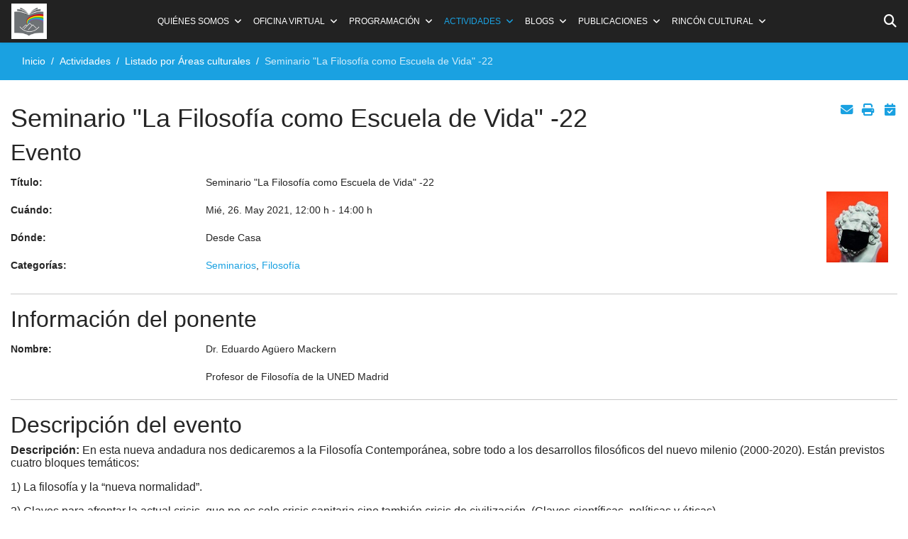

--- FILE ---
content_type: text/html; charset=utf-8
request_url: https://universidadpopularc3c.es/index.php/actividades/cultura-y-sociedad/event/3930-seminario-la-filosofia-como-escuela-de-vida-22
body_size: 19070
content:

<!doctype html>
<html lang="es-es" dir="ltr">
	<head>
		
		<meta name="viewport" content="width=device-width, initial-scale=1, shrink-to-fit=no">
		<meta charset="utf-8">
	<meta name="keywords" content="Seminario &quot;La Filosofía como Escuela de Vida&quot; -22, Desde Casa, 12:00 h">
	<meta name="author" content="Gabriel Ocejo">
	<meta name="description" content="¡El evento titulado Seminario &quot;La Filosofía como Escuela de Vida&quot; -22 empieza en: Mié, 26. May 2021!">
	<meta name="generator" content="Joomla! - Open Source Content Management">
	<title>Seminario &quot;La Filosofía como Escuela de Vida&quot; -22 - Universidad Popular Carmen de Michelena de Tres Cantos</title>
	<link href="/images/favicon.png" rel="icon" type="image/png">
	<link href="https://universidadpopularc3c.es/buscador?format=opensearch" rel="search" title="UPCM" type="application/opensearchdescription+xml">
<link href="/media/vendor/awesomplete/css/awesomplete.css?1.1.7" rel="stylesheet">
	<link href="/media/vendor/joomla-custom-elements/css/joomla-alert.min.css?0.4.1" rel="stylesheet">
	<link href="https://universidadpopularc3c.es/media/com_jem/css/jem-responsive.css" rel="stylesheet">
	<link href="https://universidadpopularc3c.es/media/com_jem/css/lightbox.min.css" rel="stylesheet">
	<link href="/media/plg_system_jcemediabox/css/jcemediabox.min.css?7d30aa8b30a57b85d658fcd54426884a" rel="stylesheet">
	<link href="/media/plg_system_jcepro/site/css/content.min.css?86aa0286b6232c4a5b58f892ce080277" rel="stylesheet">
	<link href="/templates/shaper_helixultimate/css/bootstrap.min.css" rel="stylesheet">
	<link href="/plugins/system/helixultimate/assets/css/system-j4.min.css" rel="stylesheet">
	<link href="/media/system/css/joomla-fontawesome.min.css?236a23" rel="stylesheet">
	<link href="/templates/shaper_helixultimate/css/template.css" rel="stylesheet">
	<link href="/templates/shaper_helixultimate/css/presets/default.css" rel="stylesheet">
	<link href="/templates/shaper_helixultimate/css/custom.css" rel="stylesheet">
	<style>body{font-family: 'Tahoma', sans-serif;font-size: 14px;text-decoration: none;}
</style>
	<style>.sp-megamenu-parent > li > a, .sp-megamenu-parent > li > span, .sp-megamenu-parent .sp-dropdown li.sp-menu-item > a{font-family: 'Tahoma', sans-serif;font-size: 12px;text-decoration: none;}
</style>
	<style>.menu.nav-pills > li > a, .menu.nav-pills > li > span, .menu.nav-pills .sp-dropdown li.sp-menu-item > a{font-family: 'Tahoma', sans-serif;font-size: 12px;text-decoration: none;}
</style>
	<style>.logo-image {height:50px;}.logo-image-phone {height:50px;}</style>
	<style>@media(max-width: 992px) {.logo-image {height: 36px;}.logo-image-phone {height: 36px;}}</style>
	<style>@media(max-width: 576px) {.logo-image {height: 50px;}.logo-image-phone {height: 50px;}}</style>
<script src="/media/vendor/jquery/js/jquery.min.js?3.7.1"></script>
	<script src="/media/legacy/js/jquery-noconflict.min.js?504da4"></script>
	<script type="application/json" class="joomla-script-options new">{"bootstrap.modal":{"#mailto-modal":{"keyboard":true,"focus":true}},"bootstrap.tooltip":{".hasTooltip":{"animation":true,"container":"body","html":true,"trigger":"hover focus","boundary":"clippingParents","sanitize":true}},"data":{"breakpoints":{"tablet":991,"mobile":480},"header":{"stickyOffset":"100"}},"joomla.jtext":{"MOD_FINDER_SEARCH_VALUE":"Buscar&hellip;","JLIB_JS_AJAX_ERROR_OTHER":"Se ha producido un aborto en la conexión mientras se recuperaban datos de JSON: Código de estado HTTP %s.","JLIB_JS_AJAX_ERROR_PARSE":"Se ha producido un error de análisis mientras se procesaban los siguientes datos de JSON:<br><code style=\"color:inherit;white-space:pre-wrap;padding:0;margin:0;border:0;background:inherit;\">%s<\/code>","ERROR":"Error","MESSAGE":"Mensaje","NOTICE":"Notificación","WARNING":"Advertencia","JCLOSE":"Cerrar","JOK":"OK","JOPEN":"Abrir"},"finder-search":{"url":"\/component\/finder\/?task=suggestions.suggest&format=json&tmpl=component&Itemid=235"},"system.paths":{"root":"","rootFull":"https:\/\/universidadpopularc3c.es\/","base":"","baseFull":"https:\/\/universidadpopularc3c.es\/"},"csrf.token":"2be901a2f73828813d1e849dfcaafef9"}</script>
	<script src="/media/system/js/core.min.js?a3d8f8"></script>
	<script src="/media/vendor/webcomponentsjs/js/webcomponents-bundle.min.js?2.8.0" nomodule defer></script>
	<script src="/media/vendor/bootstrap/js/modal.min.js?5.3.8" type="module"></script>
	<script src="/media/vendor/bootstrap/js/alert.min.js?5.3.8" type="module"></script>
	<script src="/media/vendor/bootstrap/js/button.min.js?5.3.8" type="module"></script>
	<script src="/media/vendor/bootstrap/js/carousel.min.js?5.3.8" type="module"></script>
	<script src="/media/vendor/bootstrap/js/collapse.min.js?5.3.8" type="module"></script>
	<script src="/media/vendor/bootstrap/js/dropdown.min.js?5.3.8" type="module"></script>
	<script src="/media/vendor/bootstrap/js/offcanvas.min.js?5.3.8" type="module"></script>
	<script src="/media/vendor/bootstrap/js/popover.min.js?5.3.8" type="module"></script>
	<script src="/media/vendor/bootstrap/js/scrollspy.min.js?5.3.8" type="module"></script>
	<script src="/media/vendor/bootstrap/js/tab.min.js?5.3.8" type="module"></script>
	<script src="/media/vendor/bootstrap/js/toast.min.js?5.3.8" type="module"></script>
	<script src="/media/system/js/showon.min.js?e51227" type="module"></script>
	<script src="/media/system/js/joomla-hidden-mail.min.js?80d9c7" type="module"></script>
	<script src="/media/vendor/awesomplete/js/awesomplete.min.js?1.1.7" defer></script>
	<script src="/media/com_finder/js/finder.min.js?755761" type="module"></script>
	<script src="/media/mod_menu/js/menu.min.js?236a23" type="module"></script>
	<script src="/media/system/js/messages.min.js?9a4811" type="module"></script>
	<script src="https://universidadpopularc3c.es/media/com_jem/js/lightbox.min.js"></script>
	<script src="/media/plg_system_jcemediabox/js/jcemediabox.min.js?7d30aa8b30a57b85d658fcd54426884a"></script>
	<script src="/templates/shaper_helixultimate/js/main.js"></script>
	<script src="/templates/shaper_helixultimate/js/custom.js"></script>
	<script type="application/ld+json">{"@context":"https://schema.org","@type":"BreadcrumbList","@id":"https://universidadpopularc3c.es/#/schema/BreadcrumbList/17","itemListElement":[{"@type":"ListItem","position":1,"item":{"@id":"https://universidadpopularc3c.es/","name":"Inicio"}},{"@type":"ListItem","position":2,"item":{"@id":"https://universidadpopularc3c.es/actividades","name":"Actividades"}},{"@type":"ListItem","position":3,"item":{"@id":"https://universidadpopularc3c.es/actividades/cultura-y-sociedad","name":"Listado por Áreas culturales"}},{"@type":"ListItem","position":4,"item":{"@id":"/agenda/event/3930:seminario-la-filosofia-como-escuela-de-vida-22","name":"Seminario &quot;La Filosofía como Escuela de Vida&quot; -22"}}]}</script>
	<script>jQuery(document).ready(function(){WfMediabox.init({"base":"\/","theme":"light","width":"","height":"","lightbox":0,"shadowbox":0,"icons":1,"overlay":1,"overlay_opacity":0.8,"overlay_color":"#000000","transition_speed":500,"close":2,"labels":{"close":"Close","next":"Next","previous":"Previous","cancel":"Cancel","numbers":"{{numbers}}","numbers_count":"{{current}} of {{total}}","download":"Download"},"swipe":true,"expand_on_click":true});});</script>
	<script>template="shaper_helixultimate";</script>
<script>
  (function(i,s,o,g,r,a,m){i['GoogleAnalyticsObject']=r;i[r]=i[r]||function(){
  (i[r].q=i[r].q||[]).push(arguments)},i[r].l=1*new Date();a=s.createElement(o),
  m=s.getElementsByTagName(o)[0];a.async=1;a.src=g;m.parentNode.insertBefore(a,m)
  })(window,document,'script','//www.google-analytics.com/analytics.js','ga');

  ga('create', 'UA-170102732-1', 'auto');
  ga('send', 'pageview');

</script>
			</head>
	<body class="site helix-ultimate hu com_jem com-jem view-event layout-default task-none itemid-145 es-es ltr sticky-header layout-fluid offcanvas-init offcanvs-position-right">

		
		
		<div class="body-wrapper">
			<div class="body-innerwrapper">
					<div class="sticky-header-placeholder"></div>
<header id="sp-header" class="full-header full-header-center">
	<div class="container-fluid">
		<div class="container-inner">
			<div class="row align-items-center">

				<!-- Left toggler (if left) -->
				
				<!-- Logo -->
				<div id="sp-logo" class="col-auto">
					<div class="sp-column">
													
							<div class="logo"><a href="/">
				<img class='logo-image  d-none d-lg-inline-block'
					srcset='https://universidadpopularc3c.es/images/favicon.png 1x, https://universidadpopularc3c.es/images/favicon.png 2x'
					src='https://universidadpopularc3c.es/images/favicon.png'
					height='50'
					alt='Universidad Popular Carmen de Michelena de Tres Cantos'
				/>
				<img class="logo-image-phone d-inline-block d-lg-none" src="https://universidadpopularc3c.es/images/favicon.png" alt="Universidad Popular Carmen de Michelena de Tres Cantos" /></a></div>											</div>
				</div>

				<!-- Menu -->
				<div id="sp-menu" class="menu-with-social menu-center col-auto flex-auto">
					<div class="sp-column d-flex justify-content-between align-items-center">
						<div class="menu-with-offcanvas d-flex justify-content-between align-items-center flex-auto">
							<nav class="sp-megamenu-wrapper d-flex" role="navigation" aria-label="navigation"><ul class="sp-megamenu-parent menu-animation-fade-up d-none d-lg-block"><li class="sp-menu-item sp-has-child"><span  class=" sp-menu-separator"  >Quiénes somos</span><div class="sp-dropdown sp-dropdown-main sp-menu-right" style="width: 240px;"><div class="sp-dropdown-inner"><ul class="sp-dropdown-items"><li class="sp-menu-item"><a   href="/quienes-somos/presentacion"  >Presentación</a></li><li class="sp-menu-item"><a   href="/quienes-somos/bienvenidos"  >Bienvenidos</a></li><li class="sp-menu-item"><a   href="/quienes-somos/colaboradores-voluntarios"  >Colaboradores voluntarios</a></li><li class="sp-menu-item"><a   href="/quienes-somos/composicion-junta"  >Composición Junta</a></li><li class="sp-menu-item"><a   href="/quienes-somos/socios-de-honor"  >Socios de honor</a></li></ul></div></div></li><li class="sp-menu-item sp-has-child"><span  class=" sp-menu-separator"  >Oficina virtual</span><div class="sp-dropdown sp-dropdown-main sp-menu-right" style="width: 240px;"><div class="sp-dropdown-inner"><ul class="sp-dropdown-items"><li class="sp-menu-item"><a   href="/oficina-virtual/alta-de-socio-on-line"  >Alta de socio Online</a></li><li class="sp-menu-item"><a   href="/oficina-virtual/inscripcion-a-grupos-de-trabajo"  >Inscripción a Grupos de Trabajo</a></li><li class="sp-menu-item"><a   href="/oficina-virtual/calendario-escolar-e-institucional-curso-2025-2026"  >Calendario Escolar e Institucional curso 2025-2026</a></li><li class="sp-menu-item"><a   href="/oficina-virtual/elige-que-comunicaciones-recibir"  >Elige qué comunicaciones recibir</a></li><li class="sp-menu-item"><a   href="/oficina-virtual/contactar"  >Contactar</a></li><li class="sp-menu-item"><a   href="/oficina-virtual/documentacion"  >Documentación</a></li><li class="sp-menu-item"><a  class="cc-link" href="#"  rel="sponsored" >Configuración de cookies</a></li></ul></div></div></li><li class="sp-menu-item sp-has-child"><span  class=" sp-menu-separator"  >Programación</span><div class="sp-dropdown sp-dropdown-main sp-menu-right" style="width: 240px;"><div class="sp-dropdown-inner"><ul class="sp-dropdown-items"><li class="sp-menu-item"><a   href="/programas/programa-del-mes"  >Programa del mes</a></li><li class="sp-menu-item"><a   href="/programas/programa-semanal"  >Programa semanal</a></li></ul></div></div></li><li class="sp-menu-item sp-has-child active"><a   href="/actividades"  >Actividades</a><div class="sp-dropdown sp-dropdown-main sp-menu-right" style="width: 240px;"><div class="sp-dropdown-inner"><ul class="sp-dropdown-items"><li class="sp-menu-item"><a   href="/actividades/conferencias"  >Conferencias</a></li><li class="sp-menu-item sp-has-child"><a   href="/actividades/viajes-visitas-culturales-y-museos"  >Viajes, Visitas Culturales y Museos</a><div class="sp-dropdown sp-dropdown-sub sp-menu-right" style="width: 240px;"><div class="sp-dropdown-inner"><ul class="sp-dropdown-items"><li class="sp-menu-item"><a   href="/actividades/viajes-visitas-culturales-y-museos/viajes"  >Viajes</a></li><li class="sp-menu-item"><a   href="/actividades/viajes-visitas-culturales-y-museos/visitas-culturales-y-museos"  >Visitas Culturales y Museos</a></li></ul></div></div></li><li class="sp-menu-item sp-has-child"><a   href="/actividades/grupos-de-trabajo"  >Grupos de Trabajo</a><div class="sp-dropdown sp-dropdown-sub sp-menu-right" style="width: 240px;"><div class="sp-dropdown-inner"><ul class="sp-dropdown-items"><li class="sp-menu-item"><a   href="/actividades/grupos-de-trabajo/descripcion-de-cursos-y-talleres"  >Descripción de Cursos y Talleres</a></li><li class="sp-menu-item"><a   href="/actividades/grupos-de-trabajo/inscripcion-a-los-grupos-de-trabajo"  >Inscripción a los Grupos de Trabajo</a></li><li class="sp-menu-item"><a   href="/actividades/grupos-de-trabajo/cuadro-horarios-de-grupos-de-trabajo"  >Cuadro horarios</a></li><li class="sp-menu-item"><a   href="/actividades/grupos-de-trabajo/exposicion-grupos-de-trabajo-24-25"  >Exposición Grupos de Trabajo 24/25</a></li><li class="sp-menu-item"><a   href="/actividades/grupos-de-trabajo/programas-de-cursos"  >Programas de Cursos</a></li><li class="sp-menu-item"><a   href="/actividades/grupos-de-trabajo/cursos-de-astrofotografia"  >Cursos de Astrofotografía</a></li><li class="sp-menu-item"><a   href="/actividades/grupos-de-trabajo/actos-culturales-grupos-de-trabajo"  >Actos Culturales Grupos de Trabajo</a></li></ul></div></div></li><li class="sp-menu-item"><a   href="/actividades/seminarios"  >Seminarios</a></li><li class="sp-menu-item"><a   href="/actividades/actos-culturales"  >Actos Culturales</a></li><li class="sp-menu-item"><a   href="/actividades/teatro-en-grupo"  >Artes Escénicas y Música</a></li><li class="sp-menu-item"><a   href="/actividades/cine-forum-1"  >Cine-debate</a></li><li class="sp-menu-item"><a   href="/actividades/actividades-saludables-marchas-serranas"  >Actividades saludables / Marchas serranas</a></li><li class="sp-menu-item"><a   href="/actividades/actividades-institucionales"  >Actividades institucionales</a></li><li class="sp-menu-item current-item active"><a aria-current="page"  href="/actividades/cultura-y-sociedad"  >Listado por Áreas culturales</a></li><li class="sp-menu-item"><a   href="/actividades/ultimos-videos"  >Últimos vídeos</a></li></ul></div></div></li><li class="sp-menu-item sp-has-child"><a   href="/blogs"  >Blogs</a><div class="sp-dropdown sp-dropdown-main sp-menu-right" style="width: 240px;"><div class="sp-dropdown-inner"><ul class="sp-dropdown-items"><li class="sp-menu-item"><a  rel="noopener noreferrer" href="https://astronomiaupcm.blogspot.com/" target="_blank"  >Astrofotografía</a></li><li class="sp-menu-item"><a  rel="noopener noreferrer" href="https://trescantocuentos.blogspot.com/" target="_blank"  >Cuentacuentos Ensueños</a></li><li class="sp-menu-item"><a  rel="noopener noreferrer" href="https://pincel-h-adas.blogspot.com/" target="_blank"  >Pincel(h)adas</a></li><li class="sp-menu-item"><a  rel="noopener noreferrer" href="https://texto-sentido-upcm.blogspot.com/ " target="_blank"  >Texto Sentido</a></li></ul></div></div></li><li class="sp-menu-item sp-has-child"><span  class=" sp-menu-separator"  >Publicaciones</span><div class="sp-dropdown sp-dropdown-main sp-menu-right" style="width: 240px;"><div class="sp-dropdown-inner"><ul class="sp-dropdown-items"><li class="sp-menu-item"><a   href="/publicaciones/2018-01-18-16-55-31"  >Ágora Tricantina</a></li><li class="sp-menu-item"><a   href="/publicaciones/memorias-anuales"  >Memorias Anuales</a></li></ul></div></div></li><li class="sp-menu-item sp-has-child"><span  class=" sp-menu-separator"  >Rincón Cultural</span><div class="sp-dropdown sp-dropdown-main sp-menu-right" style="width: 240px;"><div class="sp-dropdown-inner"><ul class="sp-dropdown-items"><li class="sp-menu-item"><a   href="/rincon-cultural/viaja-desde-tu-sofa"  >Viaja desde tu sofá</a></li><li class="sp-menu-item"><a   href="/rincon-cultural/arte-en-linea"  >Arte en línea</a></li><li class="sp-menu-item"><a   href="/rincon-cultural/un-poema-cada-dia"  >Un poema cada día</a></li></ul></div></div></li></ul></nav>							
						</div>

						<!-- Related Modules -->
						<div class="d-none d-lg-flex header-modules align-items-center">
															<div class="sp-module "><div class="sp-module-content"><div id="iconsearch"><i class="fas fa-search"></i></div><form class="mod-finder nover js-finder-searchform form-search" action="/buscador" method="get" role="search">
    <label for="mod-finder-searchword-header" class="visually-hidden finder">Buscar</label><input type="text" name="q" id="mod-finder-searchword-header" class="js-finder-search-query form-control" value="" placeholder="Buscar&hellip;">
            </form>
</div></div>								
													</div>

						<!-- Social icons -->
						<div class="social-wrap no-border d-flex align-items-center">
													</div>

						<!-- Right toggler (if right or mega mobile) -->
													
  	<a id="offcanvas-toggler"
  	   class="offcanvas-toggler-secondary offcanvas-toggler-right d-flex d-lg-none align-items-center"
  	   href="#"
  	   aria-label="Menu"
  	   title="Menu">
  	   <div class="burger-icon"><span></span><span></span><span></span></div>
  	</a>											</div>
				</div>

			</div>
		</div>
	</div>
</header>				<main id="sp-main">
					
<section id="sp-section-1" >

				
	
<div class="row">
	<div id="sp-title" class="col-lg-12 "><div class="sp-column "><div class="sp-page-title"><div class="container"><h2 class="sp-page-title-heading">Listado por Áreas culturales</h2><nav class="mod-breadcrumbs__wrapper" aria-label="Breadcrumbs">
    <ol class="mod-breadcrumbs breadcrumb px-3 py-2">
                    <li class="mod-breadcrumbs__divider float-start">
                <span class="divider icon-location icon-fw" aria-hidden="true"></span>
            </li>
        
        <li class="mod-breadcrumbs__item breadcrumb-item"><a href="/" class="pathway"><span>Inicio</span></a></li><li class="mod-breadcrumbs__item breadcrumb-item"><a href="/actividades" class="pathway"><span>Actividades</span></a></li><li class="mod-breadcrumbs__item breadcrumb-item"><a href="/actividades/cultura-y-sociedad" class="pathway"><span>Listado por Áreas culturales</span></a></li><li class="mod-breadcrumbs__item breadcrumb-item active"><span>Seminario &quot;La Filosofía como Escuela de Vida&quot; -22</span></li>    </ol>
    </nav>
</div></div></div></div></div>
				
	</section>

<section id="sp-main-body" >

										<div class="container">
					<div class="container-inner">
						
	
<div class="row">
	
<div id="sp-component" class="col-lg-12 ">
	<div class="sp-column ">
		<div id="system-message-container" aria-live="polite"></div>


		
		<div id="jem" class="event_id3930 jem_event"
	itemscope="itemscope" itemtype="https://schema.org/Event">
  
  <meta itemprop="url" content="https://universidadpopularc3c.es/agenda/event/3930:seminario-la-filosofia-como-escuela-de-vida-22" />
  <meta itemprop="identifier" content="https://universidadpopularc3c.es/agenda/event/3930:seminario-la-filosofia-como-escuela-de-vida-22" />
  
	<div class="buttons">
		<div id="mailto-modal" role="dialog" tabindex="-1" class="joomla-modal modal fade" data-url="index.php?option=com_jem&tmpl=component&view=mailto&link=853d0b1120f9fa22876b28da91a35e378f29105a&amp;2be901a2f73828813d1e849dfcaafef9=1" data-iframe="&lt;iframe class=&quot;iframe&quot; src=&quot;index.php?option=com_jem&amp;tmpl=component&amp;view=mailto&amp;link=853d0b1120f9fa22876b28da91a35e378f29105a&amp;amp;2be901a2f73828813d1e849dfcaafef9=1&quot; name=&quot;Seleccionar&quot; title=&quot;Seleccionar&quot; height=&quot;550px&quot; width=&quot;800px&quot;&gt;&lt;/iframe&gt;">
    <div class="modal-dialog modal-lg">
        <div class="modal-content">
            <div class="modal-header">
            <h3 class="modal-title">Seleccionar</h3>
                <button type="button" class="btn-close novalidate" data-bs-dismiss="modal" aria-label="Cerrar">
        </button>
    </div>
<div class="modal-body">
    </div>
<div class="modal-footer">
    <button type="button" class="btn btn-secondary" data-bs-dismiss="modal">Close</button></div>
        </div>
    </div>
</div>
<a href="javascript:void(0);" data-bs-toggle="modal" data-bs-target="#mailto-modal" class=" hasTooltip" data-bs-toggle="tooltip" title="&lt;strong&gt;Email&lt;/strong&gt;&lt;br&gt;Recomendar esta pantalla" data-placement="bottom"><i class="fa fa-fw fa-lg fa-envelope jem-mailbutton" aria-hidden="true"></i></a><a href="/actividades/cultura-y-sociedad/event/3930:seminario-la-filosofia-como-escuela-de-vida-22?print=1&tmpl=component" class="editlinktip hasTooltip" data-bs-toggle="tooltip" title="&lt;strong&gt;Imprimir&lt;/strong&gt;&lt;br&gt;Imprimir esta pantalla" data-placement="bottom" onclick="window.open(this.href,'win2','status=no,toolbar=no,scrollbars=yes,titlebar=no,menubar=no,resizable=yes,width=640,height=480,directories=no,location=no'); return false;"><i class="fa fa-fw fa-lg fa-print jem-printbutton" aria-hidden="true"></i></a><a href="/actividades/cultura-y-sociedad/event/3930:seminario-la-filosofia-como-escuela-de-vida-22?format=raw&amp;layout=ics" class=" hasTooltip" data-bs-toggle="tooltip" title="&lt;strong&gt;Calendario&lt;/strong&gt;&lt;br&gt;Descargar archivo iCalendar" data-placement="bottom"><i class="fa fa-fw fa-lg fa-calendar-check jem-icalbutton" aria-hidden="true"></i></a>	</div>

			<h1 class="componentheading">
        	Seminario &quot;La Filosofía como Escuela de Vida&quot; -22        </h1>
	
	<!-- Event -->
	<h2 class="jem">
		Evento  	</h2>
  <div class="jem-row">
  
    <div class="jem-info">
      <dl class="jem-dl">
                <dt class="jem-title hasTooltip" data-original-title="Título">Título:</dt>
        <dd class="jem-title" itemprop="name">Seminario &quot;La Filosofía como Escuela de Vida&quot; -22</dd>
                <dt class="jem-when hasTooltip" data-original-title="Cuándo">Cuándo:</dt>
        <dd class="jem-when">
            <span style="white-space: nowrap;">
              <span class="jem_date-1">Mié, 26. May 2021</span><span class="jem_time-1">, 12:00 h</span> - <span class="jem_time-2">14:00 h</span><meta itemprop="startDate" content="2021-05-26T12:00" />            </span>
        </dd>
                <dt class="jem-where hasTooltip" data-original-title="Dónde">Dónde:</dt>
        <dd class="jem-where">Desde Casa        </dd>
            
        <dt class="jem-category hasTooltip" data-original-title="Categorías">
          Categorías:
        </dt>
        <dd class="jem-category">
        <a href="/actividades/seminarios">Seminarios</a>, <a href="/actividades/conferencias/category/7:filosofia">Filosofía</a>        </dd>
    
            
            
    
      <!-- AUTHOR -->
            
      <!-- PUBLISHING STATE -->
              </dl>
    </div>
    <style>
      .jem-img {
        flex-basis: 100px;
      }
    </style>
    <div class="jem-img">
      <div class="flyerimage"><a href="https://universidadpopularc3c.es/images/jem/events/filosofiacovid3_387718322.jpg"  rel="lightbox" class="flyermodal flyerimage" data-lightbox="lightbox-image-eventid-3930" title="Seminario "La Filosofía como Escuela de Vida" -22" data-title="Evento: Seminario "La Filosofía como Escuela de Vida" -22"><img class="example-thumbnail" itemprop="image" src="https://universidadpopularc3c.es/images/jem/events/small/filosofiacovid3_387718322.jpg" alt="Seminario "La Filosofía como Escuela de Vida" -22" title="Hacer clic para ampliar" /></a></div>    </div>
  </div>

  <!--  Contact -->
	    <p></p>
	<hr class="jem-hr">
  <h2 class="jem-contact">Información del ponente</h2>

  <dl class="jem-dl">
    <dt class="con_name hasTooltip" data-original-title="Nombre">Nombre:</dt>
    <dd class="con_name">
    Dr. Eduardo Agüero Mackern    </dd>

    
    <!--  	Juanma 06/02/2022  -->	
				<dt class="con_position" data-placement="bottom" data-original-title="      ">      </dt>
		<dd class="con_position">
			Profesor de Filosofía de la UNED Madrid		</dd>
		   
		<!--  FIN	Juanma 06/02/2022  -->
  </dl>
  
  
  <!--  	Venue  -->
	
	<!-- DESCRIPTION -->
	    <hr class="jem-hr">
    <h2 class="jem-description">Descripción del evento</h2>
	<div class="jem-description event_desc" itemprop="description">

		<p style="line-height: normal;"><strong><span style="font-size: 12pt; font-family: Arial, sans-serif;">Descripción:&nbsp;</span></strong><span style="font-size: 12pt; font-family: Arial, sans-serif;">En esta nueva andadura nos dedicaremos a la Filosofía Contemporánea, sobre todo a los desarrollos filosóficos del nuevo milenio (2000-2020). Están previstos cuatro bloques temáticos: </span></p>
<p style="line-height: normal;"><span style="font-size: 12pt; font-family: Arial, sans-serif;">1) La filosofía y la “nueva normalidad”. </span></p>
<p style="line-height: normal;"><span style="font-size: 12pt; font-family: Arial, sans-serif;">2) Claves para afrontar la actual crisis, que no es solo crisis sanitaria sino también crisis de civilización. (Claves científicas, políticas y éticas). </span></p>
<p style="line-height: normal;"><span style="font-size: 12pt; font-family: Arial, sans-serif;">3) ¿Fin de la Modernidad? </span></p>
<p style="line-height: normal;"><span style="font-size: 12pt; font-family: Arial, sans-serif;">4) La filosofía en la actual encrucijada. Perspectivas.</span></p>
<p style="text-align: justify; line-height: normal;"><span style="font-size: 12pt; font-family: Arial, sans-serif;"><strong>Título:</strong> <span style="color: black; background: white;">"La Filosofía como Escuela de Vida"</span></span></p>
<p style="text-align: justify; line-height: normal;"><span style="font-size: 12pt; font-family: Arial, sans-serif;"><strong>Ponente:</strong> Eduardo Agüero Mackern, Profesor de Filosofía de la UNED Madrid</span></p>
<p style="text-align: justify; line-height: normal;"><span style="font-size: 12pt; font-family: Arial, sans-serif;"><strong>Horario:</strong> Miércoles, de 12,00 a 14,00 horas</span></p>
<p style="margin-bottom: 6px; text-align: justify; line-height: normal;"><span style="font-size: 12pt; font-family: Arial, sans-serif; color: black;">Continuamos en una situación de incertidumbre acerca de la modalidad en que se van a poder realizar las actividades de la U. P. Carmen de Michelena durante el curso 2020-2021. De momento, vamos a realizar este seminario en la modalidad "on line".</span></p>
<p style="margin-bottom: 6px; text-align: justify; line-height: normal;"><span style="font-size: 12pt; font-family: Arial, sans-serif; color: black;">Os recomendamos que veáis el vídeo de esta misma página y os vayáis preparando&nbsp; para disponer de un teléfono móvil, tableta o PC, con el software "Zoom" instalado (*)<strong>.</strong></span></p>
<p style="text-align: justify; line-height: normal;"><strong><span style="font-size: 12pt; font-family: Arial, sans-serif; color: black;">Inscripción</span></strong></p>
<p style="margin: 0px 0px 6px; font-family: Tahoma, Arial, Helvetica, sans-serif; color: #222222; font-size: 13px; font-style: normal; font-weight: 400; letter-spacing: normal; orphans: 2; text-indent: 0px; text-transform: none; white-space: normal; widows: 2; word-spacing: 0px; background-color: rgba(255, 255, 255, 0.8); text-align: center; line-height: normal;"><strong style="font-weight: bold;"><span style="font-size: 12pt; font-family: Arial, sans-serif; color: white; background: red;"><span style="font-size: 12pt; font-family: Arial, sans-serif;">Las personas que asistieron a la primera fase del Seminario no necesitan volver a inscribirse. Hay plazas libres, por lo cual se pueden inscribir mediante correo a:</span></span></strong></p>
<p style="margin: 0px 0px 6px; font-family: Tahoma, Arial, Helvetica, sans-serif; color: #222222; font-size: 13px; font-style: normal; font-weight: 400; letter-spacing: normal; orphans: 2; text-indent: 0px; text-transform: none; white-space: normal; widows: 2; word-spacing: 0px; background-color: rgba(255, 255, 255, 0.8); text-align: center; line-height: normal;"><a style="color: #004400; text-decoration: none; background-color: transparent;" href="mailto:seminarios@universidadpopularc3c.es"></a><strong style="font-weight: bold;"><a style="color: #004400; text-decoration: none; background-color: transparent;" href="mailto:seminarios@universidadpopularc3c.es"></a><joomla-hidden-mail  is-link="1" is-email="1" first="c2VtaW5hcmlvcw==" last="dW5pdmVyc2lkYWRwb3B1bGFyYzNjLmVz" text="c2VtaW5hcmlvc0B1bml2ZXJzaWRhZHBvcHVsYXJjM2MuZXM=" base="" >Esta dirección de correo electrónico está siendo protegida contra los robots de spam. Necesita tener JavaScript habilitado para poder verlo.</joomla-hidden-mail></strong></p>
<p style="line-height: normal;"><strong><span style="font-size: 12pt; font-family: Arial, sans-serif;">Metodología</span></strong><strong><span style="font-size: 12pt; font-family: Arial, sans-serif;">: </span></strong></p>
<p style="text-align: justify; line-height: normal;"><span style="font-size: 12pt; font-family: Arial, sans-serif;">En la primera parte de cada sesión se presentará un tema y en la segunda habrá debate con los asistentes. Previamente se habrá distribuido el material necesario para poder analizar el tema correspondiente (textos de filósofos, artículos periodísticos, enlaces a videos, cuestionarios, etc.). Existe la intención de habilitar un foro de discusión y diálogo “off line” entre los participantes en el seminario.</span></p>
<p style="line-height: normal;"><strong><span style="font-size: 12pt; font-family: Arial, sans-serif;">Calendario de las sesiones:</span></strong></p>
<p><strong style="font-weight: bold; font-family: Tahoma, Arial, Helvetica, sans-serif; color: #222222; font-size: 13px; font-style: normal; letter-spacing: normal; orphans: 2; text-align: start; text-indent: 0px; text-transform: none; white-space: normal; widows: 2; word-spacing: 0px; background-color: rgba(255, 255, 255, 0.8);"><span style="font-family: arial, helvetica, sans-serif; font-size: 12pt; background-color: #ffff00;">Todas las sesiones están conectadas entre sí mediante enlaces. Pinche sobre la fecha de la Sesión a la quiera acceder</span></strong></p>
<table style="border-collapse: collapse;">
<tbody>
<tr style="height: 7px;">
<td style="width: 465px; padding-right: 3px; padding-left: 3px; height: 7px; border: 1px solid windowtext;">
<p><strong><span style="font-family: arial, helvetica, sans-serif; font-size: 12pt;"><a href="/index.php/actividades/seminarios/event/3853">21 Octubre 2020,&nbsp;sesión 1</a>&nbsp;<span style="background-color: #ffff00;">Enlaza también con los seminarios de otros cursos</span></span></strong></p>
</td>
<td style="width: 465px; padding-right: 3px; padding-left: 3px; height: 7px; border-top: 1px solid; border-right: 1px solid; border-bottom: 1px solid; border-left: solid;">
<p><strong><span style="font-family: arial, helvetica, sans-serif; font-size: 12pt;"><a href="/index.php/actividades/seminarios/event/3861">10&nbsp;Marzo 2021, sesión 12&nbsp;</a></span></strong></p>
</td>
</tr>
<tr>
<td style="width: 245px; padding-right: 3px; padding-left: 3px; border-top: solid; border-right: 1px solid; border-bottom: 1px solid; border-left: 1px solid;">
<p style="line-height: normal;"><span style="font-size: 12pt; font-family: Arial, sans-serif;">28 Octubre 2020, sesión 2</span></p>
</td>
<td style="width: 245px; padding-right: 3px; padding-left: 3px; border-top: solid; border-right: 1px solid; border-bottom: 1px solid; border-left: solid;">
<p style="line-height: normal;"><strong><span style="font-family: arial, helvetica, sans-serif; font-size: 12pt;"><a href="/index.php/actividades/seminarios/event/3862">17 Marzo 2021,&nbsp;sesión 13</a></span></strong></p>
</td>
</tr>
<tr>
<td style="width: 245px; padding-right: 3px; padding-left: 3px; border-top: solid; border-right: 1px solid; border-bottom: 1px solid; border-left: 1px solid;">
<p style="line-height: normal;"><span style="font-size: 12pt; font-family: Arial, sans-serif;">4 Noviembre 2020,&nbsp;sesión 3</span></p>
</td>
<td style="width: 245px; padding-right: 3px; padding-left: 3px; border-top: solid; border-right: 1px solid; border-bottom: 1px solid; border-left: solid;">
<p style="line-height: normal;"><strong><span style="font-family: arial, helvetica, sans-serif; font-size: 12pt;"><a href="/index.php/actividades/seminarios/event/3863">24&nbsp;Marzo 2021,&nbsp;sesión 14 &nbsp;</a></span></strong></p>
</td>
</tr>
<tr>
<td style="width: 225px; padding-right: 3px; padding-left: 3px; border-top: solid; border-right: 1px solid; border-bottom: 1px solid; border-left: 1px solid;">
<p style="line-height: normal;"><span style="font-size: 12pt; font-family: Arial, sans-serif;">11 Noviembre 2020, sesión 4</span></p>
</td>
<td style="width: 208px; padding-right: 3px; padding-left: 3px; border-top: solid; border-right: 1px solid; border-bottom: 1px solid; border-left: solid;">
<p style="line-height: normal;"><strong><span style="font-family: arial, helvetica, sans-serif; font-size: 12pt;"><a href="/index.php/actividades/seminarios/event/3864">7&nbsp;Abril 2021,&nbsp;sesión 15</a></span></strong></p>
</td>
</tr>
<tr>
<td style="width: 225px; padding-right: 3px; padding-left: 3px; border-top: solid; border-right: 1px solid; border-bottom: 1px solid; border-left: 1px solid;">
<p style="line-height: normal;"><span style="font-size: 12pt; font-family: Arial, sans-serif;">18 Noviembre 2020, sesión 5 </span></p>
</td>
<td style="width: 208px; padding-right: 3px; padding-left: 3px; border-top: solid; border-right: 1px solid; border-bottom: 1px solid; border-left: solid;">
<p style="line-height: normal;"><strong><span style="font-family: arial, helvetica, sans-serif; font-size: 12pt;"><a href="/index.php/actividades/seminarios/event/3924">14 Abril&nbsp; 2021,&nbsp;sesión 16</a></span></strong></p>
</td>
</tr>
<tr>
<td style="width: 225px; padding-right: 3px; padding-left: 3px; border-top: solid; border-right: 1px solid; border-bottom: 1px solid; border-left: 1px solid;">
<p style="line-height: normal;"><a href="/index.php/actividades/seminarios/event/3926"><span style="font-size: 12pt; font-family: Arial, sans-serif;">25 noviembre 2020, sesión 6 </span></a></p>
</td>
<td style="width: 208px; padding-right: 3px; padding-left: 3px; border-top: solid; border-right: 1px solid; border-bottom: 1px solid; border-left: solid;">
<p style="line-height: normal;"><a href="/index.php/actividades/seminarios/event/3926"><strong><span style="font-family: arial, helvetica, sans-serif; font-size: 12pt;">21 Abril&nbsp; 2021,&nbsp;sesión 17</span></strong></a></p>
</td>
</tr>
<tr>
<td style="width: 225px; padding-right: 3px; padding-left: 3px; border-top: solid; border-right: 1px solid; border-bottom: 1px solid; border-left: 1px solid;">
<p style="line-height: normal;"><span style="font-size: 12pt; font-family: Arial, sans-serif;">9 Diciembre 2020,&nbsp;sesión 7</span></p>
</td>
<td style="width: 208px; padding-right: 3px; padding-left: 3px; border-top: solid; border-right: 1px solid; border-bottom: 1px solid; border-left: solid;">
<p style="line-height: normal;"><strong><span style="font-family: arial, helvetica, sans-serif; font-size: 12pt;"><a href="/index.php/actividades/seminarios/event/3925">28 Abril&nbsp; 2021,&nbsp;sesión 18</a></span></strong></p>
</td>
</tr>
<tr>
<td style="width: 225px; padding-right: 3px; padding-left: 3px; border-top: solid; border-right: 1px solid; border-bottom: 1px solid; border-left: 1px solid;">
<p style="line-height: normal;"><strong><span style="font-size: 12pt; font-family: Arial, sans-serif;"><a href="/index.php/actividades/seminarios/event/3857">10 Febrero 2021,&nbsp;sesión 8&nbsp; </a>&nbsp; </span></strong></p>
</td>
<td style="width: 208px; padding-right: 3px; padding-left: 3px; border-top: solid; border-right: 1px solid; border-bottom: 1px solid; border-left: solid;">
<p style="line-height: normal;"><strong><span style="font-family: arial, helvetica, sans-serif; font-size: 12pt;"><a href="/index.php/actividades/seminarios/event/3929">5 Mayo 2021,&nbsp;sesión 19&nbsp;</a></span></strong></p>
</td>
</tr>
<tr>
<td style="width: 225px; padding-right: 3px; padding-left: 3px; border-top: solid; border-right: 1px solid; border-bottom: 1px solid; border-left: 1px solid;">
<p style="line-height: normal;"><strong><span style="font-family: arial, helvetica, sans-serif; font-size: 12pt;"><a href="/index.php/actividades/seminarios/event/3858">17 Febrero 2021,&nbsp;sesión 9</a></span></strong></p>
</td>
<td style="width: 208px; padding-right: 3px; padding-left: 3px; border-top: solid; border-right: 1px solid; border-bottom: 1px solid; border-left: solid;">
<p style="line-height: normal;"><strong><span style="font-family: arial, helvetica, sans-serif; font-size: 12pt;"><a href="/index.php/actividades/seminarios/event/3927">12&nbsp;Mayo 2021, sesión 20</a></span></strong></p>
</td>
</tr>
<tr>
<td style="width: 225px; padding-right: 3px; padding-left: 3px; border-top: solid; border-right: 1px solid; border-bottom: 1px solid; border-left: 1px solid;">
<p style="line-height: normal;"><strong><span style="font-family: arial, helvetica, sans-serif; font-size: 12pt;"><a href="/index.php/actividades/seminarios/event/3859">24 Febrero 2021,&nbsp;sesión 10</a></span></strong></p>
</td>
<td style="width: 208px; padding-right: 3px; padding-left: 3px; border-top: solid; border-right: 1px solid; border-bottom: 1px solid; border-left: solid;">
<p style="line-height: normal;"><strong><span style="font-family: arial, helvetica, sans-serif; font-size: 12pt;"><a href="/index.php/actividades/seminarios/event/3928">19 Mayo 2021, sesión 21</a></span></strong></p>
</td>
</tr>
<tr>
<td style="width: 225px; padding-right: 3px; padding-left: 3px; border-top: solid; border-right: 1px solid; border-bottom: 1px solid; border-left: 1px solid;">
<p style="line-height: normal;"><strong><span style="font-family: arial, helvetica, sans-serif; font-size: 12pt;"><a href="/index.php/actividades/seminarios/event/3860">3 Marzo 2021,&nbsp;sesión 11</a></span></strong></p>
</td>
<td style="width: 208px; padding-right: 3px; padding-left: 3px; border-top: solid; border-right: 1px solid; border-bottom: 1px solid; border-left: solid;">
<p style="line-height: normal;"><strong><span style="font-family: arial, helvetica, sans-serif; font-size: 12pt;"><a href="/index.php/actividades/seminarios/event/3930">26 Mayo 2021, sesión 22</a></span></strong></p>
</td>
</tr>
</tbody>
</table>
<p>&nbsp;<strong style="font-weight: bold; font-family: Tahoma, Arial, Helvetica, sans-serif; color: #222222; font-size: 13px; font-style: normal; letter-spacing: normal; orphans: 2; text-align: left; text-indent: 0px; text-transform: none; white-space: normal; widows: 2; word-spacing: 0px;"><span style="font-family: arial, helvetica, sans-serif; font-size: 12pt;"><span style="color: #222222; font-family: arial, helvetica, sans-serif; font-size: 16px; font-style: normal; font-weight: 400; letter-spacing: normal; orphans: 2; text-align: left; text-indent: 0px; text-transform: none; white-space: normal; widows: 2; word-spacing: 0px; background-color: #ffff00; float: none;"><br />(*)&nbsp;</span><a style="color: #004400; text-decoration: none; background-color: #ffff00; font-size: 16px; font-style: normal; font-weight: 400; letter-spacing: normal; orphans: 2; text-align: left; text-indent: 0px; text-transform: none; white-space: normal; widows: 2; word-spacing: 0px;" href="https://youtu.be/0SFePZUXDys">El vídeo contiene un tutorial que muestra como utilizar el software "Zoom",</a></span></strong><strong><span style="font-family: arial, helvetica, sans-serif; font-size: 12pt;"><a style="color: #004400; text-decoration: none; background-color: #ffff00; font-size: 16px; font-style: normal; font-weight: 400; letter-spacing: normal; orphans: 2; text-align: left; text-indent: 0px; text-transform: none; white-space: normal; widows: 2; word-spacing: 0px;" href="https://youtu.be/0SFePZUXDys"> pulse aquí</a></span></strong><strong style="font-weight: bold; font-family: Tahoma, Arial, Helvetica, sans-serif; color: #222222; font-size: 13px; font-style: normal; letter-spacing: normal; orphans: 2; text-align: left; text-indent: 0px; text-transform: none; white-space: normal; widows: 2; word-spacing: 0px;"><span style="font-family: arial, helvetica, sans-serif; font-size: 12pt;"><br /></span></strong></p>
<p><strong style="font-weight: bold; font-family: Tahoma, Arial, Helvetica, sans-serif; color: #222222; font-size: 13px; font-style: normal; letter-spacing: normal; orphans: 2; text-align: left; text-indent: 0px; text-transform: none; white-space: normal; widows: 2; word-spacing: 0px;"><span style="font-family: arial, helvetica, sans-serif; font-size: 12pt;"></span><br /></strong></p>
<p>&nbsp;</p> 	</div>
	
			

	<!-- Registration -->
	
	
	<div class="copyright">
		Powered by <a href="https://www.joomlaeventmanager.net" target="_blank" title="Joomla Event Manager">JEM</a>	</div>
</div>

<script>lightbox.option({
                      'showImageNumberLabel': false,
                })
        </script>

					<div class="sp-module-content-bottom clearfix">
				<div class="sp-module qrcode"><h3 class="sp-module-title">Código QR de esta página</h3><div class="sp-module-content"><div style="text-align:center">
	<img src="[data-uri]" width="120" height="120" alt="QR-Code dieser Seite" title="QR-Code dieser Seite" />
    </div>
</div></div>
			</div>
			</div>
</div>
</div>
											</div>
				</div>
						
	</section>

<section id="sp-bottom" >

						<div class="container">
				<div class="container-inner">
			
	
<div class="row">
	<div id="sp-bottom1" class="col-sm-col-sm-6 col-lg-4 "><div class="sp-column "><div class="sp-module "><div class="sp-module-content">
<div id="mod-custom136" class="mod-custom custom">
    <p class="mb-1"><strong><a href="/"><img src="/images/favicon.png" alt="UPCM" height="60" style="height: 60px;" /> Universidad Popular Carmen de Michelena de Tres Cantos</a></strong></p>
<p class="mb-0">Plaza de la Estación, 3, 28760 - Tres Cantos (Madrid) España</p>
<p class="mb-4">Teléfono/WhatsApp: +34 608 534 044<br />Email: atencionpublico@universidadpopularc3c.es</p>
<p><a href="/oficina-virtual/contactar" class="btn btn-primary"><i class="fa fa-envelope"></i></a> <a href="https://www.facebook.com/pages/Universidad-Popular-Carmen-de-Michelena-de-Tres-Cantos/699068183471124" target="_blank" rel="noopener" class="btn btn-primary ml-4" title="Facebook UPCM"><i class="fab fa-facebook"></i></a> <a href="http://www.youtube.com/channel/UCK4MyKKe345fBDNdFRd90ZA" target="_blank" rel="noopener" class="btn btn-primary" title="Youtube UPCM"><i class="fab fa-youtube"></i></a> <a href="http://www.slideshare.net/universidadpopularc3c/" target="_blank" rel="nofollow noopener" class="btn btn-primary" title="SlideShare UPCM"><i class="fab fa-slideshare"></i></a></p>
<p>Entidades colaboradoras</p>
<p><img src="/images/Colaboradores/ayuntamiento3C_.png" alt="ayuntamiento3C " width="192" height="58" /></p>
<p><img src="/images/Colaboradores/AAVV.png" alt="AAVV" width="188" height="108" /></p>
<p><img src="/images/Colaboradores/FEUP.png" alt="FEUP" width="184" height="41" /></p></div>
</div></div></div></div><div id="sp-bottom2" class="col-sm-col-sm-6 col-lg-2 "><div class="sp-column "><div class="sp-module "><h3 class="sp-module-title">Quiénes somos</h3><div class="sp-module-content"><ul class="mod-menu mod-list menu">
<li class="item-287"><a href="/quienes-somos/presentacion" >Presentación</a></li><li class="item-664"><a href="/quienes-somos/bienvenidos" >Bienvenidos</a></li><li class="item-488"><a href="/quienes-somos/colaboradores-voluntarios" >Colaboradores voluntarios</a></li><li class="item-288"><a href="/quienes-somos/composicion-junta" >Composición Junta</a></li><li class="item-805"><a href="/quienes-somos/socios-de-honor" >Socios de honor</a></li></ul>
</div></div><div class="sp-module "><h3 class="sp-module-title">Programación</h3><div class="sp-module-content"><ul class="mod-menu mod-list menu">
<li class="item-878"><a href="/programas/programa-del-mes" >Programa del mes</a></li><li class="item-229"><a href="/programas/programa-semanal" >Programa semanal</a></li></ul>
</div></div></div></div><div id="sp-bottom3" class="col-lg-2 "><div class="sp-column "><div class="sp-module "><h3 class="sp-module-title">Oficina Virtual</h3><div class="sp-module-content"><ul class="mod-menu mod-list menu">
<li class="item-165"><a href="/oficina-virtual/alta-de-socio-on-line" >Alta de socio Online</a></li><li class="item-1520"><a href="/oficina-virtual/inscripcion-a-grupos-de-trabajo" >Inscripción a Grupos de Trabajo</a></li><li class="item-530"><a href="/oficina-virtual/calendario-escolar-e-institucional-curso-2025-2026" >Calendario Escolar e Institucional curso 2025-2026</a></li><li class="item-1472"><a href="/oficina-virtual/elige-que-comunicaciones-recibir" >Elige qué comunicaciones recibir</a></li><li class="item-142"><a href="/oficina-virtual/contactar" >Contactar</a></li><li class="item-140"><a href="/oficina-virtual/documentacion" >Documentación</a></li><li class="item-938"><a href="#" class="cc-link" aria-label="Configurar cookies" data-cc="c-settings" aria-haspopup="dialog">Configuración de cookies</a></li></ul>
</div></div></div></div><div id="sp-bottom4" class="col-lg-2 "><div class="sp-column "><div class="sp-module "><h3 class="sp-module-title">Actividades</h3><div class="sp-module-content"><ul class="mod-menu mod-list menu">
<li class="item-151"><a href="/actividades/conferencias" >Conferencias</a></li><li class="item-144 menu-parent"><a href="/actividades/viajes-visitas-culturales-y-museos" >Viajes, Visitas Culturales y Museos</a></li><li class="item-169 menu-parent"><a href="/actividades/grupos-de-trabajo" >Grupos de Trabajo</a></li><li class="item-157"><a href="/actividades/seminarios" >Seminarios</a></li><li class="item-786"><a href="/actividades/actos-culturales" >Actos Culturales</a></li><li class="item-166"><a href="/actividades/teatro-en-grupo" >Artes Escénicas y Música</a></li><li class="item-152"><a href="/actividades/cine-forum-1" >Cine-debate</a></li><li class="item-154"><a href="/actividades/actividades-saludables-marchas-serranas" >Actividades saludables / Marchas serranas</a></li><li class="item-155"><a href="/actividades/actividades-institucionales" >Actividades institucionales</a></li><li class="item-145 current"><a href="/actividades/cultura-y-sociedad" aria-current="location">Listado por Áreas culturales</a></li><li class="item-233"><a href="/actividades/ultimos-videos" >Últimos vídeos</a></li></ul>
</div></div></div></div><div id="sp-bottom5" class="col-lg-2 "><div class="sp-column "><div class="sp-module "><h3 class="sp-module-title">Blogs</h3><div class="sp-module-content"><ul class="mod-menu mod-list menu">
<li class="item-174"><a href="https://astronomiaupcm.blogspot.com/" target="_blank" rel="noopener noreferrer">Astrofotografía</a></li><li class="item-329"><a href="https://trescantocuentos.blogspot.com/" target="_blank" rel="noopener noreferrer">Cuentacuentos Ensueños</a></li><li class="item-1562"><a href="https://pincel-h-adas.blogspot.com/" target="_blank" rel="noopener noreferrer">Pincel(h)adas</a></li><li class="item-1777"><a href="https://texto-sentido-upcm.blogspot.com/ " target="_blank" rel="noopener noreferrer">Texto Sentido</a></li></ul>
</div></div><div class="sp-module "><h3 class="sp-module-title">Publicaciones</h3><div class="sp-module-content"><ul class="mod-menu mod-list menu">
<li class="item-176"><a href="/publicaciones/2018-01-18-16-55-31" >Ágora Tricantina</a></li><li class="item-846"><a href="/publicaciones/memorias-anuales" >Memorias Anuales</a></li></ul>
</div></div><div class="sp-module "><h3 class="sp-module-title">Rincón Cultural</h3><div class="sp-module-content"><ul class="mod-menu mod-list menu">
<li class="item-1297"><a href="/rincon-cultural/viaja-desde-tu-sofa" >Viaja desde tu sofá</a></li><li class="item-1296"><a href="/rincon-cultural/arte-en-linea" >Arte en línea</a></li><li class="item-1499"><a href="/rincon-cultural/un-poema-cada-dia" >Un poema cada día</a></li></ul>
</div></div></div></div></div>
							</div>
			</div>
			
	</section>

<footer id="sp-footer" >

						<div class="container">
				<div class="container-inner">
			
	
<div class="row">
	<div id="sp-footer1" class="col-lg-6 "><div class="sp-column "><span class="sp-copyright">© 2026 UPCM</span></div></div><div id="sp-footer2" class="col-lg-6 "><div class="sp-column "><div class="sp-module "><div class="sp-module-content"><ul class="mod-menu mod-list menu">
<li class="item-937"><a href="/images/Documentos/20231130_AVISO_LEGAL__WEB.pdf" target="_blank" rel="noopener noreferrer">Aviso legal</a></li><li class="item-936"><a href="https://www.universidadpopularc3c.es/images/Documentos/20190312%20Pol%C3%ADtica%20de%20Privacidad%20de%20la%20Universidad%20Popular%20Carmen%20de%20Michelena%20de%20Tres%20Cantos.pdf" target="_blank" rel="noopener noreferrer">Política de privacidad</a></li><li class="item-236"><a href="/politica-de-cookies" >Política de cookies</a></li><li class="item-475"><a href="/contacto" >Contacto</a></li></ul>
</div></div></div></div></div>
							</div>
			</div>
			
	</footer>
				</main>
			</div>
		</div>

		<!-- Off Canvas Menu -->
		<div class="offcanvas-overlay"></div>
		<!-- Rendering the offcanvas style -->
		<!-- If canvas style selected then render the style -->
		<!-- otherwise (for old templates) attach the offcanvas module position -->
					<div class="offcanvas-menu border-menu " tabindex="-1" inert>
	<div class="d-flex align-items-center justify-content-between p-3 pt-4">
				<a href="#" class="close-offcanvas" role="button" aria-label="Close Off-canvas">
			<div class="burger-icon" aria-hidden="true">
				<span></span>
				<span></span>
				<span></span>
			</div>
		</a>
	</div>
	<div class="offcanvas-inner">
		<div class="d-flex header-modules mb-3">
							<div class="sp-module "><div class="sp-module-content"><div id="iconsearch"><i class="fas fa-search"></i></div><form class="mod-finder nover js-finder-searchform form-search" action="/buscador" method="get" role="search">
    <label for="mod-finder-searchword-canvas" class="visually-hidden finder">Buscar</label><input type="text" name="q" id="mod-finder-searchword-canvas" class="js-finder-search-query form-control" value="" placeholder="Buscar&hellip;">
            </form>
</div></div>			
					</div>
		
					<div class="sp-module "><div class="sp-module-content"><ul class="mod-menu mod-list menu nav-pills">
<li class="item-150 menu-divider  menu-deeper menu-parent"><span class="menu-separator ">Quiénes somos<span class="menu-toggler"></span></span>
<ul class="mod-menu__sub list-unstyled small menu-child"><li class="item-287"><a href="/quienes-somos/presentacion" >Presentación</a></li><li class="item-664"><a href="/quienes-somos/bienvenidos" >Bienvenidos</a></li><li class="item-488"><a href="/quienes-somos/colaboradores-voluntarios" >Colaboradores voluntarios</a></li><li class="item-288"><a href="/quienes-somos/composicion-junta" >Composición Junta</a></li><li class="item-805"><a href="/quienes-somos/socios-de-honor" >Socios de honor</a></li></ul></li><li class="item-164 menu-divider  menu-deeper menu-parent"><span class="menu-separator ">Oficina virtual<span class="menu-toggler"></span></span>
<ul class="mod-menu__sub list-unstyled small menu-child"><li class="item-165"><a href="/oficina-virtual/alta-de-socio-on-line" >Alta de socio Online</a></li><li class="item-1520"><a href="/oficina-virtual/inscripcion-a-grupos-de-trabajo" >Inscripción a Grupos de Trabajo</a></li><li class="item-530"><a href="/oficina-virtual/calendario-escolar-e-institucional-curso-2025-2026" >Calendario Escolar e Institucional curso 2025-2026</a></li><li class="item-1472"><a href="/oficina-virtual/elige-que-comunicaciones-recibir" >Elige qué comunicaciones recibir</a></li><li class="item-142"><a href="/oficina-virtual/contactar" >Contactar</a></li><li class="item-140"><a href="/oficina-virtual/documentacion" >Documentación</a></li><li class="item-938"><a href="#" class="cc-link" aria-label="Configurar cookies" data-cc="c-settings" aria-haspopup="dialog">Configuración de cookies</a></li></ul></li><li class="item-141 menu-divider  menu-deeper menu-parent"><span class="menu-separator ">Programación<span class="menu-toggler"></span></span>
<ul class="mod-menu__sub list-unstyled small menu-child"><li class="item-878"><a href="/programas/programa-del-mes" >Programa del mes</a></li><li class="item-229"><a href="/programas/programa-semanal" >Programa semanal</a></li></ul></li><li class="item-137 active menu-deeper menu-parent"><a href="/actividades" >Actividades<span class="menu-toggler"></span></a><ul class="mod-menu__sub list-unstyled small menu-child"><li class="item-151"><a href="/actividades/conferencias" >Conferencias</a></li><li class="item-144 menu-deeper menu-parent"><a href="/actividades/viajes-visitas-culturales-y-museos" >Viajes, Visitas Culturales y Museos<span class="menu-toggler"></span></a><ul class="mod-menu__sub list-unstyled small menu-child"><li class="item-170"><a href="/actividades/viajes-visitas-culturales-y-museos/viajes" >Viajes</a></li><li class="item-171"><a href="/actividades/viajes-visitas-culturales-y-museos/visitas-culturales-y-museos" >Visitas Culturales y Museos</a></li></ul></li><li class="item-169 menu-deeper menu-parent"><a href="/actividades/grupos-de-trabajo" >Grupos de Trabajo<span class="menu-toggler"></span></a><ul class="mod-menu__sub list-unstyled small menu-child"><li class="item-1344"><a href="/actividades/grupos-de-trabajo/descripcion-de-cursos-y-talleres" >Descripción de Cursos y Talleres</a></li><li class="item-1521"><a href="/actividades/grupos-de-trabajo/inscripcion-a-los-grupos-de-trabajo" >Inscripción a los Grupos de Trabajo</a></li><li class="item-168"><a href="/actividades/grupos-de-trabajo/cuadro-horarios-de-grupos-de-trabajo" >Cuadro horarios</a></li><li class="item-816"><a href="/actividades/grupos-de-trabajo/exposicion-grupos-de-trabajo-24-25" >Exposición Grupos de Trabajo 24/25</a></li><li class="item-702"><a href="/actividades/grupos-de-trabajo/programas-de-cursos" >Programas de Cursos</a></li><li class="item-718"><a href="/actividades/grupos-de-trabajo/cursos-de-astrofotografia" >Cursos de Astrofotografía</a></li><li class="item-1519"><a href="/actividades/grupos-de-trabajo/actos-culturales-grupos-de-trabajo" >Actos Culturales Grupos de Trabajo</a></li></ul></li><li class="item-157"><a href="/actividades/seminarios" >Seminarios</a></li><li class="item-786"><a href="/actividades/actos-culturales" >Actos Culturales</a></li><li class="item-166"><a href="/actividades/teatro-en-grupo" >Artes Escénicas y Música</a></li><li class="item-152"><a href="/actividades/cine-forum-1" >Cine-debate</a></li><li class="item-154"><a href="/actividades/actividades-saludables-marchas-serranas" >Actividades saludables / Marchas serranas</a></li><li class="item-155"><a href="/actividades/actividades-institucionales" >Actividades institucionales</a></li><li class="item-145 current active"><a href="/actividades/cultura-y-sociedad" aria-current="location">Listado por Áreas culturales</a></li><li class="item-233"><a href="/actividades/ultimos-videos" >Últimos vídeos</a></li></ul></li><li class="item-172 menu-deeper menu-parent"><a href="/blogs" >Blogs<span class="menu-toggler"></span></a><ul class="mod-menu__sub list-unstyled small menu-child"><li class="item-174"><a href="https://astronomiaupcm.blogspot.com/" target="_blank" rel="noopener noreferrer">Astrofotografía</a></li><li class="item-329"><a href="https://trescantocuentos.blogspot.com/" target="_blank" rel="noopener noreferrer">Cuentacuentos Ensueños</a></li><li class="item-1562"><a href="https://pincel-h-adas.blogspot.com/" target="_blank" rel="noopener noreferrer">Pincel(h)adas</a></li><li class="item-1777"><a href="https://texto-sentido-upcm.blogspot.com/ " target="_blank" rel="noopener noreferrer">Texto Sentido</a></li></ul></li><li class="item-275 menu-divider  menu-deeper menu-parent"><span class="menu-separator ">Publicaciones<span class="menu-toggler"></span></span>
<ul class="mod-menu__sub list-unstyled small menu-child"><li class="item-176"><a href="/publicaciones/2018-01-18-16-55-31" >Ágora Tricantina</a></li><li class="item-846"><a href="/publicaciones/memorias-anuales" >Memorias Anuales</a></li></ul></li><li class="item-1298 menu-divider  menu-deeper menu-parent"><span class="menu-separator ">Rincón Cultural<span class="menu-toggler"></span></span>
<ul class="mod-menu__sub list-unstyled small menu-child"><li class="item-1297"><a href="/rincon-cultural/viaja-desde-tu-sofa" >Viaja desde tu sofá</a></li><li class="item-1296"><a href="/rincon-cultural/arte-en-linea" >Arte en línea</a></li><li class="item-1499"><a href="/rincon-cultural/un-poema-cada-dia" >Un poema cada día</a></li></ul></li></ul>
</div></div>		
		
					<div class="mb-4">
				<ul class="sp-contact-info"><li class="sp-contact-mobile"><span class="fas fa-mobile-alt" aria-hidden="true"></span> <a href="tel:+34608534044">+34 608 534 044</a></li><li class="sp-contact-email"><span class="far fa-envelope" aria-hidden="true"></span> <a href="mailto:atencionpublico@universidadpopularc3c.es">atencionpublico@universidadpopularc3c.es</a></li></ul>			</div>
		
									
					
		
		<!-- custom module position -->
		
	</div>
</div>				

		
		

		<!-- Go to top -->
					<a href="#" class="sp-scroll-up" aria-label="Scroll to top"><span class="fas fa-angle-up" aria-hidden="true"></span></a>
					</body>
</html>